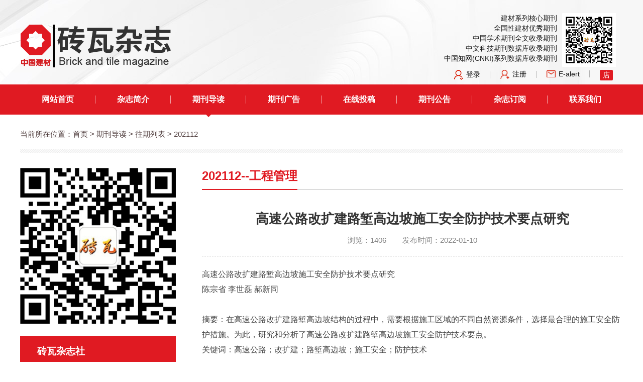

--- FILE ---
content_type: text/html; charset=utf-8
request_url: https://zhuanwa.cn/portal/ad/read_detail/id/724.html
body_size: 2873
content:
<!DOCTYPE html>

<html lang="zh">



<head>

    <meta charset="UTF-8">

    <meta name="viewport" content="width=device-width, initial-scale=1.0">

    <meta http-equiv="X-UA-Compatible" content="IE=edge,chrome=1" />

    <meta name="renderer" content="webkit" /> 

    <title>高速公路改扩建路堑高边坡施工安全防护技术要点研究 - 砖瓦杂志社官方网站</title>

    <meta name="keywords" content=""/>

    <meta name="description" content="高速公路改扩建路堑高边坡施工安全防护技术要点研究陈宗省李世磊郝新同摘要：在高速公路改扩建路堑高边坡结构的过程中，需要根据施工区域的不同自然资源条件，选择最合理的施工安全防护措施。为此，研究和分析了高速">

    <link rel="stylesheet" href="https://www.zhuanwa.cn/themes/simpleboot3/public/css/style.css">

    <link rel="stylesheet" href="https://www.zhuanwa.cn/themes/simpleboot3/public/css/details.css">

</head>



<body>

  <div class="head">
        <div class="w clearfix">
            <a href="/" class="logo">
                <img src="https://www.zhuanwa.cn/themes/simpleboot3/public/img/logo.png" alt="logo">
            </a>
            <div class="fr">
                <div class="clearfix text">
                    <div class="fl">
                        <span>建材系列核心期刊</span>
                        <span>全国性建材优秀期刊</span>
                        <span>中国学术期刊全文收录期刊</span>
                        <span>中文科技期刊数据库收录期刊</span>
                        <span>中国知网(CNKI)系列数据库收录期刊</span>
                    </div>
                    <img src="https://www.zhuanwa.cn/themes/simpleboot3/public/img/rwm.png" alt="">
                </div>
                <div class="clearfix icons">
                                       
                    <a href="/user/login/index.html">
                        <img src="https://www.zhuanwa.cn/themes/simpleboot3/public/img/icon_dl.png" alt="">
                        <span>登录</span>
                    </a> 
                    <a href="/user/register/index.html">
                        <img src="https://www.zhuanwa.cn/themes/simpleboot3/public/img/icon_zc.png" alt="">
                        <span>注册</span>
                    </a> 
                                      
                    <a  href="javascript:void(0);" onclick="youxiang();">
                        <img src="https://www.zhuanwa.cn/themes/simpleboot3/public/img/icon_yx.png" alt="">
                        <span>E-alert</span>
                    </a>
                    <a href="#">
                        <em>店</em>
                    </a>
                </div>
            </div>
        </div>
    </div>
    <div class="nav">
        <ul class="w clearfix">
            <li  >
                <a href="/">网站首页</a>
            </li>
            <li >
                <a href="/portal/about/index.html">杂志简介</a>
            </li>
            <li  class="current" >
                <a href="/portal/ad/list.html">期刊导读</a>
            </li>           
            <li >   
               <a href="/portal/ad/index.html">期刊广告</a>         
           </li>
            <li >
                <a href="/portal/draft/index.html">在线投稿</a>
            </li>
            <li >
                <a href="/portal/qikan/index.html">期刊公告</a>
            </li>
            <!--<li >

                <a href="/portal/message/index.html">读者信箱</a>

            </li>-->
            <li>
                <a href="/portal/zazhi/index/id/9.html">杂志订阅</a>
            </li>
            <li >
                <a href="/portal/contact/index.html">联系我们</a>
            </li>
        </ul>
    </div>



    <div class="position w">

        当前所在位置：<a href="/">首页</a>  > 期刊导读 > 往期列表  &gt; 202112
    </div>

    <div class="major">

        <div class="w clearfix">

            <div class="major_left">

                  <div style="width: 100%;height: 310px;">
                     
 
                        <img src="http://www.zhuanwa.cn/upload/default/20210311/922008f8aab333cb08f1b0e18334631f.jpg" alt="" style="width: 310px;">

                    
                </div>

                   <div class="magazine">

                    <h3>砖瓦杂志社</h3>

                    <div class="magazine_c">

                          

                        <div class="text">

                            <p><span>主管单位：</span>中国建筑材料科学研究总院</p>

                            <p><span>主办单位：</span>中国建材西安墙材院</p>

                            <p><span>协办单位：</span>全国墙材科技信息网</p>

                            <p><span>电话：</span>029-85221476 85221477</p>

                            <p><span>传真：</span>029-85221476</p>

                        </div>

                        <div class="label clearfix">

                             <a href="/portal/draft/index.html">在线投稿</a>

                                <a onclick="youxiang()">投稿邮箱</a>

                                <a href="/portal/page/index/id/6.html">稿件要求</a>

                                <a href="/portal/page/index/id/7.html">著作权声明</a>

                        </div>

                      

                    </div>

                </div>
      
                    <img class="imgss" src="https://zhuanwa.cn/upload/admin/20210120/7fb4ec18b0d0b61f4ffa6c4c9f5623f5.jpg"> 
                
   

                

            </div>

            <div class="major_right notice">

                <div class="tit">

                    <h2>202112--工程管理</h2>

                </div>

                <div class="title">

                    <h2>高速公路改扩建路堑高边坡施工安全防护技术要点研究</h2>

                    <em>浏览：1406  &nbsp;&nbsp;&nbsp;&nbsp;&nbsp;&nbsp;  发布时间：2022-01-10</em>

                </div>

                <div class="content">

                    <p>高速公路改扩建路堑高边坡施工安全防护技术要点研究</p><p>陈宗省 李世磊 郝新同</p><p><br/></p><p>摘要：在高速公路改扩建路堑高边坡结构的过程中，需要根据施工区域的不同自然资源条件，选择最合理的施工安全防护措施。为此，研究和分析了高速公路改扩建路堑高边坡施工安全防护技术要点。</p><p>关键词：高速公路；改扩建；路堑高边坡；施工安全；防护技术</p><p><br/></p>
                </div>

                <div class="page clearfix">

                    <div>

                        <a>上一篇</a>

                      
                          <a href="/portal/ad/read_detail/id/723.html">建筑工程管理及施工质量控制策略</a>

                      
                    </div>

                    <div>

                        <a href="javascript:;">下一篇</a>

                        
                              <a href="/portal/ad/read_detail/id/725.html">精细化管理在建筑工程监理中的应用</a>

                          
                    </div>

                </div>

                <a href="/portal/ad/list.html" class="back">

                    <img src="https://www.zhuanwa.cn/themes/simpleboot3/public/img/icon_fh.png" alt="返回列表">

                    <span>返回列表</span>

                </a>

            </div>

        </div>

    </div>

                 <div class="footer">
        <div class="w clearfix">
            <dl class="clearfix">
                <dd>
                    <h3>杂志简介</h3> 

                    <a href="/portal/about/index/id/1.html">杂志社简介</a>
                    <a href="/portal/about/index/id/2.html">杂志社领导</a> 
                </dd>
                <dd>
                    <h3>期刊导读</h3>
                    <a href="/portal/ad/list.html">往期列表</a>
                    <a href="/portal/ad/menu.html">期刊目录</a>
                    <a href="" target="_blank">在线阅读</a>
                    <a href="/portal/ad/index.html" target="_blank">期刊广告</a>
                </dd>
                <dd>
                    <h3>在线投稿</h3>
                    <a href="/portal/page/index/id/10.html" target="_blank">投稿须知</a>
                    <a href="/portal/page/index/id/11.html" target="_blank">投稿指南</a>
                    <a href="/portal/page/index/id/12.html" target="_blank">投稿流程</a>
                    <a href="/portal/draft/index.html">在线投稿</a>
                </dd>
                <dd>
                    <h3>新闻资讯</h3>
                     
                        <a href="/portal/ad/index/id/5.html" title="媒体报道">媒体报道</a>
                    
 
                        <a href="/portal/ad/index/id/4.html" title="我社风采">我社风采</a>
                    
 
                        <a href="/portal/ad/index/id/3.html" title="对外交流">对外交流</a>
                    
 
                        <a href="/portal/ad/index/id/2.html" title="学术活动">学术活动</a>
                    
 
                        <a href="/portal/ad/index/id/1.html" title="通知公告">通知公告</a>
                    
                </dd>
                <dd>
                    <h3>读者信箱</h3>
                    <a href="/portal/page/index/id/15.html" target="blank">留言须知</a>
                    <a href="/portal/message/index.html">在线留言</a>
                    <a href="/user/mymessage/index.html">在线回复</a>
                </dd>
                <dd>
                    <h3>杂志订阅</h3>
                    <a href="/portal/page/index/id/9.html">订阅须知</a>
                    <a href="" target="_blank">在线订阅</a>
                </dd>
                <dd>
                    <h3>联系我们</h3>
                    <a href="/portal/contact/index.html">联系方式</a>
                    <a href="/portal/contact/index.html">在线地图</a>
                    <a href="/portal/contact/index.html">联系我们</a>
                </dd>
            </dl>
            <img class="logo" src="https://www.zhuanwa.cn/themes/simpleboot3/public/img/logo2.png" alt="">
        </div>
        <div class="foot">
            <div>CopyRight © 2021 砖瓦杂志社 All Rights Reserved.&nbsp;&nbsp;<a
                    href="https://beian.miit.gov.cn" target="_blank">陕ICP备2020015357号-2</a>&nbsp;&nbsp;<a><img src="https://www.zhuanwa.cn/themes/simpleboot3/public/img/gongan.png">陕公网安备 61011302000201号</a>&nbsp;&nbsp;<a href="http://www.mykj.cc" target="_blank">技术支持/名远科技</a></div>
        	img
        </div>
    </div><div id="mask" class="pf">	<div id="tishi" class="dialog-box">		<h2>邮箱投稿</h2>		<img src="https://www.zhuanwa.cn/themes/simpleboot3/public/img/youxiang.png" alt="" />		<p>请投稿到邮箱：qiangcai@vip.sina.com</p>	</div></div><script src="https://www.zhuanwa.cn/themes/simpleboot3/public/js/js.js"></script>
<!--<script>
	$(function(){
			$('#mask').on('click',function(){
			    $(this).fadeOut();
			    $('#tishi').hide();
			})
		
		$('#mask').on('click','.dialog-box',function(e){
			    e.stopPropagation();
		})
	})
//	$("#mask").clic(function(){
//		$(this).fadeOut();
//  	$('#tishi').hide();
//	})
//
//	$("#mask .dialog-box").clic(function(e){
//		e.stopPropagation();
//	})

  function youxiang(){
  	Console.log(222)
  $('#mask,#tishi').fadeIn();
}
</script>-->  

    

</body>

<script src="https://www.zhuanwa.cn/themes/simpleboot3/public/js/jquery.js"></script>



</html>

--- FILE ---
content_type: text/css
request_url: https://www.zhuanwa.cn/themes/simpleboot3/public/css/style.css
body_size: 1099
content:
* {
    margin: 0;
    padding: 0;
}

em,
i {
    font-style: normal;
}
li {
    list-style: none;
}

img {
    border: 0;
    vertical-align: middle;
    max-width: 100%;
}

button {
    cursor: pointer;
}

a {
    text-decoration: none;
}

button,
input,
select ,
textarea{
    outline: none;
    background: transparent;
    font-family: 'Microsoft YaHei', 'Heiti SC', tahoma, arial, 'Hiragino Sans GB', \\5B8B\4F53, sans-serif;
}
body {
    background: #ffffff;
    font-family: 'Microsoft YaHei', 'Heiti SC', tahoma, arial, 'Hiragino Sans GB', \\5B8B\4F53, sans-serif;
}

.clearfix:after {
    visibility: hidden;
    clear: both;
    display: block;
    content: "";
    height: 0;
}
.clearfix {
    *zoom: 1
}
.w{
    width: 1200px;
    margin: 0 auto;
}

.head{
    background: url(../img/h_bg.jpg) no-repeat center / cover;
    width: 100%;
    height: 168px;
}
.head .logo{
    float: left;
    display: block;
    margin-top: 38px;
}
.head .logo img{
    display: block;
    width: 300px;
    height: 106px;
}
.head .fr{
    float: right;
}
.head .fr .fl{
    float: left;
}
.head .text{
    margin-top: 26px;
}
.head .text span{
    font-size: 14px;
    color: #171717;
    display: block;
    text-align: right;
    margin-top: 2px;
}
.head .text img{
    display: block;
    float: left;
    width: 107px;
    height: 107px;
    margin-left: 10px;
}
.head .icons>a{
    display: block;
    float: left;
    font-size: 0;
    position: relative;
    padding: 0 20px;
    margin-top: 6px;
}

.head .icons span{
    font-size: 14px;
    color: #171717;
    vertical-align: middle;
}
.head .icons img{
    width: 18px;
    margin-right: 6px;
}
.head .icons>a::after{
    display: block;
    content: "";
    width: 0;
    height: 14px;
    border-right: 1px solid #b4b4b4;
    position: absolute;
    right: 0;
    top: 50%;
    transform: translateY(-50%);
}
.head .icons>a:last-child::after{
    display: none;
}
.head .icons em{
    font-size: 14px;
    color: #ffffff;
    background: #e01a22;
    width: 26px;
    display: block;
    text-align: center;
    line-height: 21px;
    border-radius: 2px;
}
.nav{
    background: #e01a22;
}
.nav li{
    float: left;
    width: 12.5%;
    position: relative;
}
.nav ul a{
    display: block;
    height: 60px;
    line-height: 60px;
    color: #ffffff;    font-size: 16px;	font-weight: bold;
    text-align: center;
}
.nav li.current::before{
    display: block;
    content: "";
    width: 0;
    height: 0;
    position: absolute;
    bottom: -15px;
    left: 50%;
    transform: translateX(-50%);
    border: 10px solid transparent;
    border-top-color: #e01a22;
}
.nav li::after{
    display: block;
    content: "";
    position: absolute;
    width: 0;
    right: 0;
    border-right: 1px solid #f3a3a7;
    height: 16px;
    top: 50%;
    transform: translateY(-50%);
}
.nav li:last-child:after{
    display: none;
}



.footer{
    background: #f7f8f8;
    padding-top: 30px;

}
.footer dl{
    float: left;
}
.footer dl dd{
    float: left;
    width: 120px;
}
.footer dl dd h3{
    font-size: 15px;
    color: #333333;
    margin-bottom: 14px;
    font-weight: normal;
} 
.footer dl dd a{
    display: block;
    font-size: 13px;
    color: #666666;
    line-height: 30px;
}.footer dl dd a:hover{	color: #e01a22;}
.footer .logo{
    width: 183px;
    height: 86px;
    display: block;
    float: right;
    margin-top: 10px;
}
.footer .foot{
    background: #e01a22;
    color: #fafafa;
    font-size: 14px;
    text-align: center;
    height: 58px;
    line-height: 58px;
    margin-top: 30px;
}
.footer .foot a{
    color: #fafafa;
    font-size: 14px;
}/*弹出层*/#mask{ background:rgba(0,0,0,.65); display:none; width: 100%; height: 100%; position: fixed;left:0; top:0; display:none; z-index: 99999;}.dialog-box{width:320px; padding:30px; background:#ffff; border-radius:6px; position: absolute; top: 50%; left: 50%; margin-left: -190px;text-align: center; margin-top: -122px;}.dialog-box h2{	font-size: 22px;	}.dialog-box img{	width: 93px;	margin: 20px 0;}.dialog-box p{	font-size: 16px;	color: #666;}#tishi{display: none;}

--- FILE ---
content_type: text/css
request_url: https://www.zhuanwa.cn/themes/simpleboot3/public/css/details.css
body_size: 3333
content:
.register{

    background: #e6e8eb;

    padding: 60px 0;

}

.sigin .register_s>img{

    height: 570px;

}

.sigin .register_s .from input{

    height: 52px;

    line-height: 52px;

}

.register_s{

    background: #ffffff;

}

.register_s>img{

    width: 600px;

    height: 484px;

}

.register_s .from{

    float: right;

    width: 600px;

    padding-top: 70px;

}

.register_s  .from  h3{

    text-align: center;

    font-size: 26px;

    color: #333333;

    font-weight: normal;   

    margin-bottom: 20px;

}



.register_s .from .password{

    display: block;

    font-size: 15px;

    color: #e01a22;

    margin-left: 86px;

    padding: 10px 0;

    width: 100px;

}

.register_s .from button{

    background: #e01a22;

    color: #ffffff;

    width: 427px;

    height: 50px;

    line-height: 50px;

    border: none;

    margin: 0 auto;

    display: block;

    margin-top: 20px;

}

.register_s  .from input{

    display: block;

    border: 1px solid #cdcdcd;

    width: 427px;

    height: 57px;

    font-size: 15px;

    padding-left: 20px;

    box-sizing: border-box;

    margin: 0 auto;

    margin-top: 14px;

}

.register_s .to_zc{

    width: 150px;

    display: block;

    font-size: 15px;

    margin-left: 390px;

    padding: 10px 0;

    margin-top: 10px;

}

.sigin input{

    border-radius: 5px;

}

.sigin .text{

    overflow: hidden;

    text-align: center;

    font-size: 0;

}

.sigin .text input{

    width: 208px;

    display: inline-block;

    font-size: 15px;

}

.sigin .text input:nth-child(2n){

    margin-left: 12px;

}



.position{

    padding-bottom: 20px;

    border-image: url(../img/jximg.png) 7 7;

    border-bottom: 7px solid;

    font-size: 15px;

    color: #534141;

    margin-top: 30px;

}

.position a{

    font-size: 15px;

    color: #534141;

}

.main_s{

    margin-top: 30px;

}

.main_left{

    float: left;

    width: 280px;

}

.main_left h3{

    background: #e01a22;

    height: 86px;

    line-height: 86px;

    font-size: 0;

    padding-left: 30px;

}

.main_left h3 img{

    width: 36px;

    height: 32px;

    margin-right: 12px;

}

.main_left h3 span{

    font-size: 24px;

    color: #fefeff;

    font-weight: normal;

    vertical-align: middle;

}

.main_left ul{

    margin-top: 8px;

}

.main_left li{

    height: 60px;

    line-height: 60px;

}

.main_left li a{

    display: block;

    height: 60px;

    line-height: 60px;

    font-size: 0;

    padding-left: 38px;

    box-sizing: border-box;

}

.main_left li.current{

    background: #e01a22;

}

.main_left li.current a span{

    color: #ffffff;

}

.main_left li.current a .rt{

    display: inline-block;

    width: 7px;

    height: 10px;

    vertical-align: middle;

    background: url(../img/rt.png) no-repeat center / cover;

}

.main_left li span{

    font-size: 16px;

    color: #423c3c;

    vertical-align: middle;

    width: 147px;

    display: inline-block;

    margin-left: 16px;

}

.main_left li .rt{

    display: inline-block;

    width: 7px;

    height: 10px;

    vertical-align: middle;

    background: url(../img/rts.png) no-repeat center / cover;

}

.main_left li .icon{

    width: 30px;

    height: 30px;

    background-position: center center;

    background-repeat: no-repeat;

    display: inline-block;

    vertical-align: middle;

}

.main_left li .icon1{

    background-image: url(../img/icon_dys.png);

    background-size: 21px 21px;

}

.main_left li.current .icon1{

    background-image: url(../img/icon_dy.png);

}

.main_left li .icon2{

    background-image: url(../img/icon_ly.png);

    background-size: 24px 22px;

}

.main_left li.current .icon2{

    background-image: url(../img/icon_lys.png);

}

.main_left li .icon3{

    background-image: url(../img/icon_hy.png);

    background-size: 21px 24px;

}

.main_left li.current .icon3{

    background-image: url(../img/icon_hys.png);

}

.main_left li .icon4{

    background-image: url(../img/icon_tougao.png);

    background-size: 26px 22px;

}

.main_left li.current .icon4{

    background-image: url(../img/icon_tougaos.png);

}

.main_left li .icon5{

    background-image: url(../img/icon_mm.png);

    background-size: 27px 26px;

}

.main_left li.current .icon5{

    background-image: url(../img/icon_mms.png);

}

.main_left li .icon6{

    background-image: url(../img/icon_gb.png);

    background-size: 22px 24px;

}

.main_left li.current .icon6{

    background-image: url(../img/icon_gbs.png);

}

.main_right{

    margin-left: 44px;

    float: left;

    width: 875px;

    min-height: 560px;

    padding-bottom: 30px;

}

.main_right .tit{

    border-bottom: 2px solid #dcdcdc;

}

.main_right .tit h2{

    position: relative;

    display: inline-block;

    padding-bottom: 10px;

    font-size: 24px;

    color: #e01a22;

}

.main_right .tit h2::after{

    content: "";

    display: block;

    width: 100%;

    height: 2px;

    background: #e01a22;

    position: absolute;

    bottom: -2px;

    left: 0;

}

.subscribe ul{

    margin-top: 15px;

}

.subscribe li {

    border-bottom: 1px dashed #e6e6e6;

}

.subscribe li a{

    font-size: 16px;

    color: #333333;

    display: block;

    line-height: 50px;

    color: #333333;

}

.subscribe li a img{

    width: 11px;

    height: 11px;

    vertical-align: 0px;

    margin-right: 12px;

}

.passwords .form{

    margin-top: 50px;

}

.passwords .form>div{

    overflow: hidden;

    margin-bottom: 18px;

}

.passwords .form span{

    font-size: 16px;

    color: #333333;

    float: left;

    width: 110px;

    line-height: 48px;

}

.passwords .form input{

    display: block;

    width: 350px;

    border: 1px solid #d2d2d2;

    height: 48px;

    border-radius: 4px;

    padding-left: 20px;

    box-sizing: border-box;

    font-size: 16px;

    color: #333333;

    float: left;

}

.passwords .form button{

    color: #ffffff;

    font-size: 16px;

    background: #e01a22;

    width: 200px;

    height: 48px;

    line-height: 48px;

    text-align: center;

    border: none;

    margin-left: 110px;

    border-radius: 5px;

    margin-top: 20px;

}

.message dl dd{

    padding: 18px 0;

    border-bottom: 1px dashed #e5e5e5;

}

.message dl .text{

    float: left;

}

.message dl .text img{

    margin-right: 8px;

}

.message dl .text span{

    vertical-align: middle;

    font-size: 16px;

    color: #333333;

}

.message .time{

    color: #666666;

}

.message dl .time{

    float: right;

    font-size: 14px;

    color: #666666;

}

.message_nr {

    background: #f6f6f6;

    margin-top: 20px;

    position: relative;

    padding: 20px 26px;

    border-radius: 10px;

}

.message_nr .marks{

    position: absolute;

    left: 30px;

    top: -24px;

    width: 0;

    height: 0;

    border: 14px solid transparent;

    border-bottom-color: #f6f6f6;

}

.message_nr p{

    font-size: 15px;

    color: #666666;

}

.message_nr p span{

    font-size: 15px;

    color: #333333;

}

.message_tiem{

    margin-top: 22px;

}

.message_tiem span{

    float: left;

    font-size: 14px;

    color: #888888;

}

.message_tiem img{

    float: right;

    cursor: pointer;

}

.personal .form{

    padding-left: 24px;

    box-sizing: border-box;

}

.personal .form span{

    width: 67px;

}

.personal .form button{

    margin-left: 67px;

}

.personal .form .files{

    position: relative;

    width: 82px;

    height: 82px;

    float: left;

}

.personal .form .files img{

    width: 82px;

    height: 82px;

}

.personal .form .files input{

    height: 100%;

    width: 100%;

    left: 0;

    top: 0;

    position: absolute;

    opacity: 0;

}   

.personal .form .textarea textarea{

    width: 350px;

    display: block;

    resize: none;

    border-radius: 4px;

    padding: 20px;

    box-sizing: border-box;

    border: 1px solid #d2d2d2;

}

.major{

    margin-top: 30px;

}

.major_left{

    width: 310px;

    float: left;

}

.major_left .tit{

    background-color: #e01a22;

    height: 86px;

    padding-left: 34px;

    padding-top: 18px;

    box-sizing: border-box;

}

.major_left .tit>div{

    float: left;

    width: 200px;

}

.major_left .tit h3{

    display: block;

    font-size: 24px;

    color: #fefeff;

    font-weight: normal;

}

.major_left .tit span{

    font-size: 15px;

    color: #fefeff;

}

.major_left .tit img{

    float: left;

    width: 19px;

    height: 7px;

    margin-left: 20px;

    margin-top: 12px;

}

.major_left dd{

    display: block;

    width: 256px;

    height: 44px;

    margin: 0 auto;

    background: #faecee;

    border-radius: 22px;

    line-height: 44px;

    padding-left: 40px;

    box-sizing: border-box;

}



.major_left dl{

    border: 1px solid #ededed;

    padding-top: 12px;

    padding-bottom: 10px;

    border-top: none;

}



.major_left dd {

    margin-bottom: 10px;

}

.major_left dd.current{

    background: #e01a22;

}

.major_left dd.current span{

    color: #ffffff;

}

.major_left dd a{

    display: block;

    font-size: 0;

}

.major_left dd a span{

    vertical-align: middle;

    width: 160px;

    display: inline-block;

    font-size: 16px;

    color: #423c3c;

}

.major_left dd a img{

    width: 14px;

    height: 14px;

}

.magazine {

    margin-top: 24px;

}

.magazine h3{

    background: #e01a22;

    color: #ffffff;

    width: 100%;

    height: 62px;

    line-height: 62px;

    padding-left: 34px;

    box-sizing: border-box;

}

.magazine_c{

    background: #f6f7fa;

    border: 1px solid #e6e6e6;

    border-top: none;

    padding: 20px 26px;

    box-sizing: border-box;

}

.magazine_c img{

    display: block;

    width: 100%;

    height: 347px;

}

.magazine_c .text{

    margin-top: 10px;

}

.magazine_c .text p{

    font-size: 14px;

    color: #666666;

    line-height: 30px;

}

.magazine_c .text span{

    font-size: 14px;

    color: #333333;

}

.magazine_c .label a{

    float: left;

    width: 125px;

    height: 48px;

    border-radius: 5px;

    background: #e01a22;

    color: #ffffff;

    text-align: center;

    line-height: 48px;

    margin-right: 5px;

    margin-top: 10px;

}

.magazine_c .label a:nth-child(2n){

    margin-right: 0;

}

.major_left .imgss{

    display: block;

    width: 100%;

    height: 180px;

    margin-top: 24px;

    margin-bottom: 40px;

}

.major_right{

    width: 838px;

    float: right;



}

.major_right .content{

    min-height: 600px;

}

.major_right .tit{

    border-bottom: 2px solid #dcdcdc;

}

.major_right .tit h2{

    position: relative;

    display: inline-block;

    padding-bottom: 10px;

    font-size: 24px;

    color: #e01a22;

}

.major_right .tit h2::after{

    content: "";

    display: block;

    width: 100%;

    height: 2px;

    background: #e01a22;

    position: absolute;

    bottom: -2px;

    left: 0;

}

.major_right .title{

    text-align: center;

    margin-top: 40px;

    border-bottom: 1px dashed #e8e8e8;

    padding-bottom: 22px;

    margin-bottom: 20px;

}

.major_right .title h2{

    font-size: 26px;

    color: #333333;

}

.major_right .title em{

    font-size: 15px;

    color: #888888;

    display: block;

    margin-top: 16px;

}

.major_right .content{

    font-size: 16px;

    color: #444444;

    line-height: 30px;

}

.major_right .page{

    background: #f4f5f7;

    border-radius: 4px;

    margin-top: 30px;

    padding: 20px 28px;

    box-sizing: border-box;

}

.major_right .page>div{

    float: left;

}

.major_right .page a{

    display: block;

    font-size: 15px;

    color: #535353;

    line-height: 40px;

}

.major_right .page>div:nth-child(2){

    float: right;

}

.notice .back{

    width: 194px;

    height: 56px;

    margin: 0 auto;

    display: block;

    border-radius: 28px;

    background: #e01a22;

    text-align: center;

    line-height: 56px;

    margin-top: 30px;

}

.notice .back img{

    width: 27px;

    height: 26px;

}

.notice .back span{

    vertical-align: middle;

    font-size: 16px;

    color: #ffffff;

}

.major_right .pages{

    text-align: center;

    font-size: 0;

}

.major_right .pages a{

    display: inline-block;

    color: #333333;

    border: 1px solid #e3e3e3;

    height: 38px;

    line-height: 38px;

    font-size: 14px;

    margin: 0 4px;

    padding: 0 16px;

}

.news li a{

    display: block;

    padding: 26px 0 ;

    border-bottom: 1px dashed #e6e6e6;

}

.news li a .times{

    width: 116px;

    height: 92px;

    padding-top: 22px;

    color: #333333;

    background: #f6f6f6;

    text-align: center;

    box-sizing: border-box;

    float: left;

}

.news li a .times span{

    display: block;

    font-size: 15px;

}

.news li a .times h4{

    font-size: 22px;

    color: #333333;

    margin-top: 2px;

}

.news li a .text{

    float: left;

    width: 700px;

    margin-left: 20px;

}

.news li .text h2{

    font-size: 16px;

    color: #333333;

    margin-bottom: 14px;

    overflow: hidden;

    white-space: nowrap;

    text-overflow: ellipsis;

}

.news li .text p{

    font-size: 14px;

    line-height: 24px;

    color: #666666;

    display: -webkit-box;

    -webkit-box-orient: vertical;

    -webkit-line-clamp: 2;

    overflow: hidden;

    text-overflow: ellipsis;

}

.news .pages{

    margin-top: 30px;

}

.brief .tit{

    margin-bottom: 20px;

}

.brief .text p{

    font-size: 15px;

    color: #333333;

    line-height: 30px;

}

.brief .text{

    margin-bottom: 30px;

}

.zxly .text{

    background-color: #f5f5f5;

    padding: 20px;

    box-sizing: border-box;

    margin-top: 26px;

}

.zxly p{

    font-size: 15px;

    color: #333333;

    line-height: 30px;

}

.zxly h6{

    font-size: 15px;

    color: #e01a22;

    line-height: 30px;

}

.zxly .forms{

    margin-top: 20px;

    border: 6px solid;

    padding: 50px 0;

    padding-left: 50px;

    border-image: url(../img/border.png) 6 6;

}

.zxly .forms>div{

    overflow: hidden;

    margin-bottom: 10px;

}

.zxly .forms>div span{

    font-size: 14px;

    color: #2b333b;

    float: left;

    line-height: 40px;

    width: 50px;

}

.zxly .forms>div input{

    display: block;

    font-size: 14px;

    width: 552px;

    height: 40px;

    border: 1px solid #e1e1e1;

    float: left;

    padding-left: 20px;

    box-sizing: border-box;

}



.zxly .forms>div textarea{

    resize: none;

    display: block;

    width: 552px;

    height: 100px;

    border: 1px solid #e0e0e0;

    float: left;

    padding-left: 20px;

    padding-top: 10px;

    box-sizing: border-box;

}



.zxly .forms button{

    display: block;

    font-size: 16px;

    color: #ffffff;

    background: #e01a22;

    width: 256px;

    height: 44px;

    border: none;

    border-radius: 22px;

    margin-left: 200px;

    margin-top: 26px;

}



.qk_list .tabs{

    padding-bottom: 10px;


    margin-top: 30px;

    border-bottom: 6px solid;

    border-image: url(../img/jximg.png) 6 6;

}
.qk_list .tabs:after{
    display: block;
    content: "";
    clear: both;
}

.qk_list .tabs a{

    float: left;

    background: #f6f7fa;

    margin-right: 5px;

    width: 72px;

    height: 28px;

    border-radius: 14px;

    color: #666666;

    text-align: center;

    line-height: 28px;

    margin-bottom: 15px;

}

.qk_list .tabs .current{

    background: #e01a22;

    color: #ffffff;

}

.qk_list .list{

    padding-top: 34px;

}

.qk_list .list a{

    display: block;

    width: 194px;

    float: left;

    margin-right: 20px;

    margin-bottom: 26px;

}

.qk_list .list a:nth-child(4n){

    margin-right: 0;

}

.qk_list .list a .img img{

    width: 100%;

    height: 274px;

    display: block;

}

.qk_list .list a span{

    display: block;

    text-align: center;

    font-size: 16px;

    color: #423c3c;

    margin-top: 12px;

}

.lxfs .lxfs_c{

    margin-top: 40px;

}

.lxfs .fw{

    float: left;

}

.lxfs .fw span{

    display: block;

    font-size: 14px;

    color: #68696a;

}

.lxfs .fw h6{

    font-size: 24px;

    color: #d42c30;

    font-weight: normal;

    margin: 10px 0;

}

.lxfs .fw .text>div{

    float: left;

    margin-right: 50px;

}

.lxfs .fw .text>div span{

    font-size: 14px;

    color: #68696a;

    margin-top: 6px;

}

.lxfs .fw .text>div span:nth-child(2){

    color: #454646;

    font-size: 16px;

}

.lxfs .rwms{

    overflow: hidden;

    float: right;

}

.lxfs .rwms>div{

    float: left;

}

.lxfs .rwms img{

    display: block;

    width: 98px;

    height: 98px;

}

.lxfs .lxfs_c .rwms>div{

    margin-left: 40px;

    text-align: center;

}

.lxfs .rwms span{

    color: #7c7c7c;

    font-size: 14px;

}

.upload_s .layui-upload-drag{

    width: 100%;

    height: 400px;

    border: 7px solid ;

    border-image: url(../img/border.png) 7 7;

    margin-top: 40px;

    box-sizing: border-box;

}

.upload_s .layui-upload-drag em{

    display: block;

    width: 600px;

    height: 44px;

    line-height: 44px;

    text-align: center;

    margin: 0 auto;

    background: #e01a22;

    border-radius: 5px;

    color: #ffffff;

    margin-top: 90px;

}

.upload_s .layui-upload-drag span{

    font-size: 20px;

    color: #333333;

    text-align: center;

    display: block;

    margin-top: 40px;

    margin-bottom: 14px;

}

.upload_s .layui-upload-drag p {

    font-size: 16px;

    color: #888888;

    text-align: center;

    line-height: 30px;

}

.upload .txt {

    font-size: 16px;

    color: #666666;

    margin-top: 20px;

}

.upload .txt em{

    font-size: 16px;

    color: #e01a22;

}

.qikan_s {

    padding-bottom: 10px;


    border-bottom: 6px solid;

    border-image: url(../img/jximg.png) 6 6;

}

.qikan_s .time{

    float: left;

    width: 60px;

    margin-top: 30px;

    font-size: 16px;

    color: #333333;

}

.qikan_s .frs{

    float: left;

    width: 776px;

  

}

.qikan_s .tit img{

    width: 18px;

    height: 18px;

    margin-right: 6px;

}

.qikan_s .tabs:last-child{

    border-bottom: none;

}

.qikan_s .tit span {

    font-size: 16px;

    color: #ffffff;

    vertical-align: middle;

}

.qikan_list .tit{

    background: #e01a22;

    height: 36px;

    border-radius: 18px;

    width: 144px;

    font-size: 0;

    text-align: center;

    line-height: 36px;

    margin-bottom: 14px;

    margin-top: 24px;

    float: left;

}

.qikan_list .tits>img {

    display: block;

    width: 22px;

    height: 22px;

    float: right;

    margin-top: 30px;

}

.qikan_list .lists a {

    float: left;

    display: block;

    width: 580px;

    font-size: 14px;

    color: #333333;

    position: relative;

    padding-left: 20px;

    box-sizing: border-box;

    white-space: nowrap;

    text-overflow: ellipsis;

    overflow: hidden;

}

.qikan_list .lists em {

    float: left;

    color: #666666;

    font-size: 14px;

    padding-left: 30px;

}

.qikan_list .lists span {

    float: right;

    color: #666666;

    font-size: 14px;

}

.qikan_list .lists dd {

    background: #f5f5f5;

    height: 40px;

    line-height: 40px;

    padding-right: 10px;

}

.qikan_list .lists dd:nth-child(even) {

    background: #ffffff;

}

.pages{

    margin-top: 60px;

}





#pageinfo{margin-top:2rem; font-size:0;}

/*#pageinfo a{display:inline-block; min-width:0.9375rem; height:2.625rem; line-height:2.625rem; margin:0 0.25rem; padding:0 0.875rem; background:#fff; border:0.0625rem solid #d6d6d6; font-size:0.9375rem; color:#666;}*/

/*#pageinfo a:hover{color:#e01a22;}*/

/*#pageinfo a.current{background:#e01a22; border-color:#e01a22; color:#fff;}*/

#pageinfo a{padding: 0 !important;}

#pageinfo{margin-top:2rem; font-size:0;text-align: center;}

#pageinfo .page-item{display:inline-block;text-align: center; min-width:0.9375rem; height:2.625rem; line-height:2.625rem; margin:0 0.25rem; padding:0 0.875rem; background:#fff; border:0.0625rem solid #d6d6d6; font-size:0.9375rem; color:#666;}

#pageinfo .page-item .page-link{color:#666;}

#pageinfo .page-item:hover{color:#e01a22;}

#pageinfo .page-item.disabled{color:#999;}

#pageinfo .page-item.active{background:#e01a22; border-color:#e01a22; color:#fff;}

#pageinfo .page-item.active span{

    color: #fff !important;

}

--- FILE ---
content_type: application/javascript
request_url: https://www.zhuanwa.cn/themes/simpleboot3/public/js/js.js
body_size: 95
content:
$(function(){
  	$('#mask').on('click',function(){
			    $(this).fadeOut();
			    $('#tishi').hide();
			})
		
		$('#mask').on('click','.dialog-box',function(e){
			    e.stopPropagation();
		})
})

  function youxiang(){
  $('#mask,#tishi').fadeIn();
}